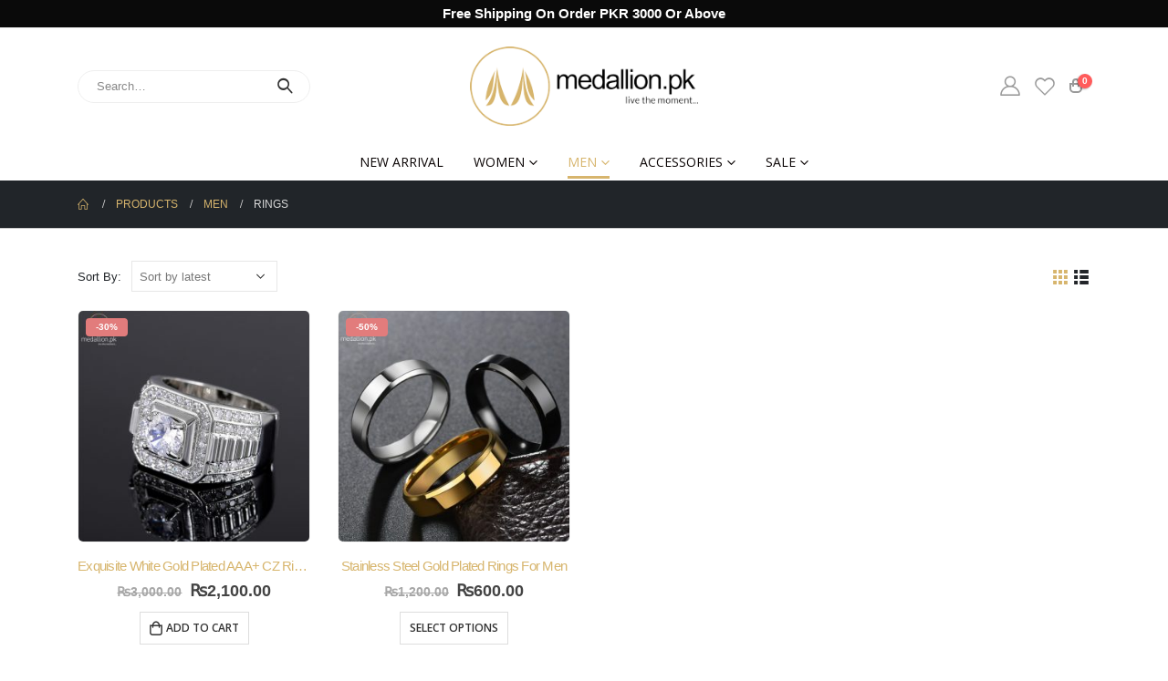

--- FILE ---
content_type: text/html; charset=UTF-8
request_url: https://medallion.pk/product-category/men/rings/
body_size: 12465
content:
<!DOCTYPE html><html  lang="en-US" prefix="og: http://ogp.me/ns# fb: http://ogp.me/ns/fb#"><head><meta http-equiv="X-UA-Compatible" content="IE=edge" /><meta http-equiv="Content-Type" content="text/html; charset=UTF-8" /><meta name="viewport" content="width=device-width, initial-scale=1, minimum-scale=1" /><link rel="profile" href="https://gmpg.org/xfn/11" /><link rel="pingback" href="https://medallion.pk/xmlrpc.php" /> <script>document.documentElement.className = document.documentElement.className + ' yes-js js_active js'</script> <meta name='robots' content='index, follow, max-image-preview:large, max-snippet:-1, max-video-preview:-1' /><link media="all" href="https://medallion.pk/wp-content/cache/autoptimize/css/autoptimize_fed9b687503f67eb5668002b0e0bf6fc.css" rel="stylesheet" /><title>medallion.pk - Pakistan&#039;s Premium Online Fashion Jewelry Store</title><meta name="description" content="Buy High Quality Fashion Jewelry in Pakistan. Gold Plated, Silver Plated, Stainless Steel and 925 Sterling Silver Necklaces, Earrings, Bracelets, Rings, Anklets, Jewelry Sets, Chains, Cufflinks, Ties, Tie Sets, Pocket Squares, Hair Pins &amp; Accessories. Shop Online for the Ultimate Experience" /><link rel="canonical" href="https://medallion.pk/product-category/men/rings/" /><meta property="og:locale" content="en_US" /><meta property="og:type" content="article" /><meta property="og:title" content="medallion.pk - Pakistan&#039;s Premium Online Fashion Jewelry Store" /><meta property="og:description" content="Buy High Quality Fashion Jewelry in Pakistan. Gold Plated, Silver Plated, Stainless Steel and 925 Sterling Silver Necklaces, Earrings, Bracelets, Rings, Anklets, Jewelry Sets, Chains, Cufflinks, Ties, Tie Sets, Pocket Squares, Hair Pins &amp; Accessories. Shop Online for the Ultimate Experience" /><meta property="og:url" content="https://medallion.pk/product-category/men/rings/" /><meta property="og:site_name" content="medallion.pk" /><meta property="og:image" content="https://medallion.pk/wp-content/uploads/2024/07/Mood-Board-Branding-Instagram-Post_20240723_141022_0000.png" /><meta property="og:image:width" content="1080" /><meta property="og:image:height" content="1080" /><meta property="og:image:type" content="image/png" /><meta name="twitter:card" content="summary_large_image" /> <script type="application/ld+json" class="yoast-schema-graph">{"@context":"https://schema.org","@graph":[{"@type":"CollectionPage","@id":"https://medallion.pk/product-category/men/rings/","url":"https://medallion.pk/product-category/men/rings/","name":"medallion.pk - Pakistan's Premium Online Fashion Jewelry Store","isPartOf":{"@id":"https://medallion.pk/#website"},"primaryImageOfPage":{"@id":"https://medallion.pk/product-category/men/rings/#primaryimage"},"image":{"@id":"https://medallion.pk/product-category/men/rings/#primaryimage"},"thumbnailUrl":"https://medallion.pk/wp-content/uploads/2023/04/Exquisite-Fashion-Silver-Color-Engagement-Ring-2.jpg","description":"Buy High Quality Fashion Jewelry in Pakistan. Gold Plated, Silver Plated, Stainless Steel and 925 Sterling Silver Necklaces, Earrings, Bracelets, Rings, Anklets, Jewelry Sets, Chains, Cufflinks, Ties, Tie Sets, Pocket Squares, Hair Pins & Accessories. Shop Online for the Ultimate Experience","breadcrumb":{"@id":"https://medallion.pk/product-category/men/rings/#breadcrumb"},"inLanguage":"en-US"},{"@type":"ImageObject","inLanguage":"en-US","@id":"https://medallion.pk/product-category/men/rings/#primaryimage","url":"https://medallion.pk/wp-content/uploads/2023/04/Exquisite-Fashion-Silver-Color-Engagement-Ring-2.jpg","contentUrl":"https://medallion.pk/wp-content/uploads/2023/04/Exquisite-Fashion-Silver-Color-Engagement-Ring-2.jpg","width":800,"height":800,"caption":"Exquisite White Gold Plated AAA+ CZ Ring for Women & Men"},{"@type":"BreadcrumbList","@id":"https://medallion.pk/product-category/men/rings/#breadcrumb","itemListElement":[{"@type":"ListItem","position":1,"name":"Home","item":"https://medallion.pk/"},{"@type":"ListItem","position":2,"name":"Men","item":"https://medallion.pk/product-category/men/"},{"@type":"ListItem","position":3,"name":"Rings"}]},{"@type":"WebSite","@id":"https://medallion.pk/#website","url":"https://medallion.pk/","name":"medallion.pk","description":"Pakistan&#039;s Premium Online Fashion Jewelry and Accessories Store","publisher":{"@id":"https://medallion.pk/#organization"},"potentialAction":[{"@type":"SearchAction","target":{"@type":"EntryPoint","urlTemplate":"https://medallion.pk/?s={search_term_string}"},"query-input":"required name=search_term_string"}],"inLanguage":"en-US"},{"@type":"Organization","@id":"https://medallion.pk/#organization","name":"medallion.pk","url":"https://medallion.pk/","logo":{"@type":"ImageObject","inLanguage":"en-US","@id":"https://medallion.pk/#/schema/logo/image/","url":"https://medallion.pk/wp-content/uploads/2020/08/Medallion-PNG-Black.png","contentUrl":"https://medallion.pk/wp-content/uploads/2020/08/Medallion-PNG-Black.png","width":2000,"height":1804,"caption":"medallion.pk"},"image":{"@id":"https://medallion.pk/#/schema/logo/image/"},"sameAs":["https://www.facebook.com/medallion.pk"]}]}</script> <link rel='dns-prefetch' href='//www.googletagmanager.com' /><link rel="alternate" type="application/rss+xml" title="medallion.pk &raquo; Feed" href="https://medallion.pk/feed/" /><link rel="alternate" type="application/rss+xml" title="medallion.pk &raquo; Comments Feed" href="https://medallion.pk/comments/feed/" /><link rel="alternate" type="application/rss+xml" title="medallion.pk &raquo; Rings Category Feed" href="https://medallion.pk/product-category/men/rings/feed/" /><link rel="shortcut icon" href="//medallion.pk/wp-content/uploads/2020/07/fav-1.png" type="image/x-icon" /><link rel="apple-touch-icon" href="//medallion.pk/wp-content/uploads/2020/07/60-1.png" /><link rel="apple-touch-icon" sizes="120x120" href="" /><link rel="apple-touch-icon" sizes="76x76" href="" /><link rel="apple-touch-icon" sizes="152x152" href="" /> <script>window._wpemojiSettings = {"baseUrl":"https:\/\/s.w.org\/images\/core\/emoji\/16.0.1\/72x72\/","ext":".png","svgUrl":"https:\/\/s.w.org\/images\/core\/emoji\/16.0.1\/svg\/","svgExt":".svg","source":{"concatemoji":"https:\/\/medallion.pk\/wp-includes\/js\/wp-emoji-release.min.js?ver=6.8.3"}};
/*! This file is auto-generated */
!function(s,n){var o,i,e;function c(e){try{var t={supportTests:e,timestamp:(new Date).valueOf()};sessionStorage.setItem(o,JSON.stringify(t))}catch(e){}}function p(e,t,n){e.clearRect(0,0,e.canvas.width,e.canvas.height),e.fillText(t,0,0);var t=new Uint32Array(e.getImageData(0,0,e.canvas.width,e.canvas.height).data),a=(e.clearRect(0,0,e.canvas.width,e.canvas.height),e.fillText(n,0,0),new Uint32Array(e.getImageData(0,0,e.canvas.width,e.canvas.height).data));return t.every(function(e,t){return e===a[t]})}function u(e,t){e.clearRect(0,0,e.canvas.width,e.canvas.height),e.fillText(t,0,0);for(var n=e.getImageData(16,16,1,1),a=0;a<n.data.length;a++)if(0!==n.data[a])return!1;return!0}function f(e,t,n,a){switch(t){case"flag":return n(e,"\ud83c\udff3\ufe0f\u200d\u26a7\ufe0f","\ud83c\udff3\ufe0f\u200b\u26a7\ufe0f")?!1:!n(e,"\ud83c\udde8\ud83c\uddf6","\ud83c\udde8\u200b\ud83c\uddf6")&&!n(e,"\ud83c\udff4\udb40\udc67\udb40\udc62\udb40\udc65\udb40\udc6e\udb40\udc67\udb40\udc7f","\ud83c\udff4\u200b\udb40\udc67\u200b\udb40\udc62\u200b\udb40\udc65\u200b\udb40\udc6e\u200b\udb40\udc67\u200b\udb40\udc7f");case"emoji":return!a(e,"\ud83e\udedf")}return!1}function g(e,t,n,a){var r="undefined"!=typeof WorkerGlobalScope&&self instanceof WorkerGlobalScope?new OffscreenCanvas(300,150):s.createElement("canvas"),o=r.getContext("2d",{willReadFrequently:!0}),i=(o.textBaseline="top",o.font="600 32px Arial",{});return e.forEach(function(e){i[e]=t(o,e,n,a)}),i}function t(e){var t=s.createElement("script");t.src=e,t.defer=!0,s.head.appendChild(t)}"undefined"!=typeof Promise&&(o="wpEmojiSettingsSupports",i=["flag","emoji"],n.supports={everything:!0,everythingExceptFlag:!0},e=new Promise(function(e){s.addEventListener("DOMContentLoaded",e,{once:!0})}),new Promise(function(t){var n=function(){try{var e=JSON.parse(sessionStorage.getItem(o));if("object"==typeof e&&"number"==typeof e.timestamp&&(new Date).valueOf()<e.timestamp+604800&&"object"==typeof e.supportTests)return e.supportTests}catch(e){}return null}();if(!n){if("undefined"!=typeof Worker&&"undefined"!=typeof OffscreenCanvas&&"undefined"!=typeof URL&&URL.createObjectURL&&"undefined"!=typeof Blob)try{var e="postMessage("+g.toString()+"("+[JSON.stringify(i),f.toString(),p.toString(),u.toString()].join(",")+"));",a=new Blob([e],{type:"text/javascript"}),r=new Worker(URL.createObjectURL(a),{name:"wpTestEmojiSupports"});return void(r.onmessage=function(e){c(n=e.data),r.terminate(),t(n)})}catch(e){}c(n=g(i,f,p,u))}t(n)}).then(function(e){for(var t in e)n.supports[t]=e[t],n.supports.everything=n.supports.everything&&n.supports[t],"flag"!==t&&(n.supports.everythingExceptFlag=n.supports.everythingExceptFlag&&n.supports[t]);n.supports.everythingExceptFlag=n.supports.everythingExceptFlag&&!n.supports.flag,n.DOMReady=!1,n.readyCallback=function(){n.DOMReady=!0}}).then(function(){return e}).then(function(){var e;n.supports.everything||(n.readyCallback(),(e=n.source||{}).concatemoji?t(e.concatemoji):e.wpemoji&&e.twemoji&&(t(e.twemoji),t(e.wpemoji)))}))}((window,document),window._wpemojiSettings);</script> <link rel='stylesheet' id='porto-css-vars-css' href='https://medallion.pk/wp-content/cache/autoptimize/css/autoptimize_single_bfb1f3d5107d2ed3dfa0c0f36eeb172b.css?ver=6.9.3' media='all' /><link rel='stylesheet' id='js_composer_front-css' href='https://medallion.pk/wp-content/cache/autoptimize/css/autoptimize_single_649a2ec95f7b1a26ceaeaec158e3fbca.css?ver=6.9.3' media='all' /><link rel='stylesheet' id='bootstrap-css' href='https://medallion.pk/wp-content/cache/autoptimize/css/autoptimize_single_4b31ba8ed79f840ac5771f560867c041.css?ver=6.9.3' media='all' /><link rel='stylesheet' id='porto-shortcodes-css' href='https://medallion.pk/wp-content/cache/autoptimize/css/autoptimize_single_c556b47d794ed60f56f4fb77c6a041fa.css?ver=6.9.3' media='all' /><link rel='stylesheet' id='porto-dynamic-style-css' href='https://medallion.pk/wp-content/cache/autoptimize/css/autoptimize_single_d3d1b28d87ad30fcb022e79895900777.css?ver=6.9.3' media='all' /> <script id="google-analytics-opt-out-js-after">var gaProperty = 'G-11H0CC3PWB';
			var disableStr = 'ga-disable-' + gaProperty;
			if ( document.cookie.indexOf( disableStr + '=true' ) > -1 ) {
				window[disableStr] = true;
			}
			function gaOptout() {
				document.cookie = disableStr + '=true; expires=Thu, 31 Dec 2099 23:59:59 UTC; path=/';
				window[disableStr] = true;
			}</script> <script async src="https://www.googletagmanager.com/gtag/js?id=G-11H0CC3PWB" id="google-tag-manager-js"></script> <script id="google-tag-manager-js-after">window.dataLayer = window.dataLayer || [];
		function gtag(){dataLayer.push(arguments);}
		gtag('js', new Date());
		gtag('set', 'developer_id.dOGY3NW', true);

		gtag('config', 'G-11H0CC3PWB', {
			'allow_google_signals': true,
			'link_attribution': false,
			'anonymize_ip': true,
			'linker':{
				'domains': [],
				'allow_incoming': false,
			},
			'custom_map': {
				'dimension1': 'logged_in'
			},
			'logged_in': 'no'
		} );</script> <script src="https://medallion.pk/wp-includes/js/jquery/jquery.min.js?ver=3.7.1" id="jquery-core-js"></script> <script id="wc-add-to-cart-js-extra">var wc_add_to_cart_params = {"ajax_url":"\/wp-admin\/admin-ajax.php","wc_ajax_url":"\/?wc-ajax=%%endpoint%%","i18n_view_cart":"View cart","cart_url":"https:\/\/medallion.pk\/cart\/","is_cart":"","cart_redirect_after_add":"no"};</script> <link rel="https://api.w.org/" href="https://medallion.pk/wp-json/" /><link rel="alternate" title="JSON" type="application/json" href="https://medallion.pk/wp-json/wp/v2/product_cat/38" /><link rel="EditURI" type="application/rsd+xml" title="RSD" href="https://medallion.pk/xmlrpc.php?rsd" /><meta name="generator" content="WordPress 6.8.3" /><meta name="generator" content="WooCommerce 7.7.0" /> <script type="text/javascript">WebFontConfig = {
			google: { families: [ 'Open+Sans:400,500,600,700,800','Shadows+Into+Light:400,700','Playfair+Display:400,700' ] }
		};
		(function(d) {
			var wf = d.createElement('script'), s = d.scripts[d.scripts.length - 1];
			wf.src = 'https://medallion.pk/wp-content/themes/porto/js/libs/webfont.js';
			wf.async = true;
			s.parentNode.insertBefore(wf, s);
		})(document);</script> <noscript><style>.woocommerce-product-gallery{ opacity: 1 !important; }</style></noscript><meta name="generator" content="Powered by WPBakery Page Builder - drag and drop page builder for WordPress."/> <script>!function(f,b,e,v,n,t,s)
{if(f.fbq)return;n=f.fbq=function(){n.callMethod?
n.callMethod.apply(n,arguments):n.queue.push(arguments)};
if(!f._fbq)f._fbq=n;n.push=n;n.loaded=!0;n.version='2.0';
n.queue=[];t=b.createElement(e);t.async=!0;
t.src=v;s=b.getElementsByTagName(e)[0];
s.parentNode.insertBefore(t,s)}(window, document,'script',
'https://connect.facebook.net/en_US/fbevents.js');
fbq('init', '2076707565681706');
fbq('track', 'PageView');

<noscript><img height="1" width="1" style="display:none"
src="https://www.facebook.com/tr?id=2076707565681706&ev=PageView&noscript=1"
/></noscript>
<!-- End Facebook Pixel Code</script> <noscript><style>.wpb_animate_when_almost_visible { opacity: 1; }</style></noscript></head><body class="archive tax-product_cat term-rings term-38 wp-embed-responsive wp-theme-porto theme-porto woocommerce woocommerce-page woocommerce-no-js porto-rounded porto-breadcrumbs-bb login-popup full blog-1 wpb-js-composer js-comp-ver-6.7.0 vc_responsive"><div class="page-wrapper"><div class="header-wrapper"><header id="header" class="header-builder"><div class="header-top header-has-center header-has-not-center-sm hidden-for-sm"><div class="header-row container"><div class="header-col header-center hidden-for-sm"><div class="custom-html">Free Shipping On Order PKR 3000 Or Above</div></div></div></div><div class="header-main header-has-center header-has-center-sm"><div class="header-row container"><div class="header-col header-left hidden-for-sm"><div class="searchform-popup"><a  class="search-toggle" aria-label="Search Toggle" href="#"><i class="fas fa-search"></i><span class="search-text">Search</span></a><form action="https://medallion.pk/" method="get"
 class="searchform"><div class="searchform-fields"> <span class="text"><input name="s" type="text" value="" placeholder="Search&hellip;" autocomplete="off" /></span> <input type="hidden" name="post_type" value="product"/> <span class="button-wrap"> <button class="btn btn-special" title="Search" type="submit"><i class="fas fa-search"></i></button> </span></div><div class="live-search-list"></div></form></div></div><div class="header-col header-center hidden-for-sm"><div class="logo"> <a href="https://medallion.pk/" title="medallion.pk - Pakistan&#039;s Premium Online Fashion Jewelry and Accessories Store"  rel="home"> <img class="img-responsive standard-logo retina-logo" width="286" height="100" src="//medallion.pk/wp-content/uploads/2020/07/Medallion-Logo-1.png" alt="medallion.pk" /> </a></div></div><div class="header-col visible-for-sm header-center"><div class="logo"> <a href="https://medallion.pk/" title="medallion.pk - Pakistan&#039;s Premium Online Fashion Jewelry and Accessories Store"  rel="home"> <img class="img-responsive standard-logo retina-logo" width="286" height="100" src="//medallion.pk/wp-content/uploads/2020/07/Medallion-Logo-1.png" alt="medallion.pk" /> </a></div> <a class="mobile-toggle" href="#" aria-label="Mobile Menu"><i class="fas fa-bars"></i></a><div id="mini-cart" class="mini-cart simple"><div class="cart-head"> <span class="cart-icon"><i class="minicart-icon minicart-icon-default"></i><span class="cart-items">0</span></span><span class="cart-items-text">0 items</span></div><div class="cart-popup widget_shopping_cart"><div class="widget_shopping_cart_content"><div class="cart-loading"></div></div></div></div></div><div class="header-col header-right hidden-for-sm"><div class="header-contact"><a href="https://www.sehrcouture.com/my-account" class="my-account" title="My Account" style="margin-top: -10px;"><i class="porto-icon-user-2" style="font-size: 22px;margin-top: -10px;margin-right: 0px;"></i></a> <a href="https://www.sehrcouture.com/wishlist" class="wishlist" title="Wishlist"><i class="porto-icon-wishlist-2" style="font-size: 22px;"></i></a></div><div id="mini-cart" class="mini-cart simple"><div class="cart-head"> <span class="cart-icon"><i class="minicart-icon minicart-icon-default"></i><span class="cart-items">0</span></span><span class="cart-items-text">0 items</span></div><div class="cart-popup widget_shopping_cart"><div class="widget_shopping_cart_content"><div class="cart-loading"></div></div></div></div></div></div><div id="nav-panel"><div class="container"><div class="mobile-nav-wrap"><div class="menu-wrap"><ul id="menu-main-menu" class="mobile-menu accordion-menu"><li id="accordion-menu-item-3571" class="menu-item menu-item-type-taxonomy menu-item-object-product_cat"><a href="https://medallion.pk/product-category/new-arrival/">New Arrival</a></li><li id="accordion-menu-item-3572" class="menu-item menu-item-type-taxonomy menu-item-object-product_cat menu-item-has-children has-sub"><a href="https://medallion.pk/product-category/women/">Women</a> <span class="arrow"></span><ul class="sub-menu"><li id="accordion-menu-item-3581" class="menu-item menu-item-type-taxonomy menu-item-object-product_cat"><a href="https://medallion.pk/product-category/women/anklets/">Anklets</a></li><li id="accordion-menu-item-3574" class="menu-item menu-item-type-taxonomy menu-item-object-product_cat"><a href="https://medallion.pk/product-category/women/bangles/">Bangles</a></li><li id="accordion-menu-item-3575" class="menu-item menu-item-type-taxonomy menu-item-object-product_cat"><a href="https://medallion.pk/product-category/women/bracelets/">Bracelets</a></li><li id="accordion-menu-item-3576" class="menu-item menu-item-type-taxonomy menu-item-object-product_cat"><a href="https://medallion.pk/product-category/women/earrings/">Earrings</a></li><li id="accordion-menu-item-3577" class="menu-item menu-item-type-taxonomy menu-item-object-product_cat"><a href="https://medallion.pk/product-category/women/jewelry-set/">Jewelry Set</a></li><li id="accordion-menu-item-3578" class="menu-item menu-item-type-taxonomy menu-item-object-product_cat"><a href="https://medallion.pk/product-category/women/necklaces/">Necklaces</a></li><li id="accordion-menu-item-3579" class="menu-item menu-item-type-taxonomy menu-item-object-product_cat"><a href="https://medallion.pk/product-category/women/rings-1/">Rings</a></li><li id="accordion-menu-item-3580" class="menu-item menu-item-type-taxonomy menu-item-object-product_cat"><a href="https://medallion.pk/product-category/women/watchset/">Watch Sets</a></li><li id="accordion-menu-item-3573" class="menu-item menu-item-type-taxonomy menu-item-object-product_cat"><a href="https://medallion.pk/product-category/women/925-sterling-silver/">925 Sterling Silver</a></li></ul></li><li id="accordion-menu-item-3582" class="menu-item menu-item-type-taxonomy menu-item-object-product_cat current-product_cat-ancestor current-menu-ancestor current-menu-parent current-product_cat-parent menu-item-has-children active has-sub"><a href="https://medallion.pk/product-category/men/" class=" current ">Men</a> <span class="arrow"></span><ul class="sub-menu"><li id="accordion-menu-item-3583" class="menu-item menu-item-type-taxonomy menu-item-object-product_cat"><a href="https://medallion.pk/product-category/men/bracelets-1/">Bracelets</a></li><li id="accordion-menu-item-3584" class="menu-item menu-item-type-taxonomy menu-item-object-product_cat"><a href="https://medallion.pk/product-category/men/brooch-pin/">Brooch Pin</a></li><li id="accordion-menu-item-3585" class="menu-item menu-item-type-taxonomy menu-item-object-product_cat"><a href="https://medallion.pk/product-category/men/chains/">Chains</a></li><li id="accordion-menu-item-3586" class="menu-item menu-item-type-taxonomy menu-item-object-product_cat"><a href="https://medallion.pk/product-category/men/cufflinks/">Cufflinks</a></li><li id="accordion-menu-item-3587" class="menu-item menu-item-type-taxonomy menu-item-object-product_cat"><a href="https://medallion.pk/product-category/men/earrings-men/">Earrings</a></li><li id="accordion-menu-item-3588" class="menu-item menu-item-type-taxonomy menu-item-object-product_cat"><a href="https://medallion.pk/product-category/men/hankies/">Pocket Squares</a></li><li id="accordion-menu-item-3589" class="menu-item menu-item-type-taxonomy menu-item-object-product_cat current-menu-item active"><a href="https://medallion.pk/product-category/men/rings/">Rings</a></li><li id="accordion-menu-item-3590" class="menu-item menu-item-type-taxonomy menu-item-object-product_cat"><a href="https://medallion.pk/product-category/men/tie/">Tie</a></li></ul></li><li id="accordion-menu-item-3591" class="menu-item menu-item-type-taxonomy menu-item-object-product_cat menu-item-has-children has-sub"><a href="https://medallion.pk/product-category/accessories/">Accessories</a> <span class="arrow"></span><ul class="sub-menu"><li id="accordion-menu-item-3592" class="menu-item menu-item-type-taxonomy menu-item-object-product_cat"><a href="https://medallion.pk/product-category/accessories/brooches/">Brooches</a></li><li id="accordion-menu-item-3593" class="menu-item menu-item-type-taxonomy menu-item-object-product_cat"><a href="https://medallion.pk/product-category/accessories/hair-accessories/">Hair Accessories</a></li><li id="accordion-menu-item-3594" class="menu-item menu-item-type-taxonomy menu-item-object-product_cat"><a href="https://medallion.pk/product-category/accessories/other/">Other</a></li></ul></li><li id="accordion-menu-item-3595" class="menu-item menu-item-type-taxonomy menu-item-object-product_cat menu-item-has-children has-sub"><a href="https://medallion.pk/product-category/sale/">Sale</a> <span class="arrow"></span><ul class="sub-menu"><li id="accordion-menu-item-3596" class="menu-item menu-item-type-taxonomy menu-item-object-product_cat"><a href="https://medallion.pk/product-category/sale/20/">20%</a></li><li id="accordion-menu-item-3597" class="menu-item menu-item-type-taxonomy menu-item-object-product_cat"><a href="https://medallion.pk/product-category/sale/25/">25%</a></li><li id="accordion-menu-item-3598" class="menu-item menu-item-type-taxonomy menu-item-object-product_cat"><a href="https://medallion.pk/product-category/sale/30/">30%</a></li><li id="accordion-menu-item-3599" class="menu-item menu-item-type-taxonomy menu-item-object-product_cat"><a href="https://medallion.pk/product-category/sale/40/">40%</a></li><li id="accordion-menu-item-3600" class="menu-item menu-item-type-taxonomy menu-item-object-product_cat"><a href="https://medallion.pk/product-category/sale/50/">50%</a></li></ul></li></ul></div><div class="menu-wrap"><ul class="mobile-menu accordion-menu show-arrow" id="menu-top-navigation-1"><li class="menu-item"><a class="porto-link-login" href="https://medallion.pk/my-account/"><i class="fas fa-user"></i>Log In</a></li><li class="menu-item"><a class="porto-link-register" href="https://medallion.pk/my-account/"><i class="fas fa-user-plus"></i>Register</a></li></ul></div></div></div></div></div><div class="header-bottom header-has-center header-has-not-center-sm main-menu-wrap"><div class="header-row container"><div class="header-col header-center hidden-for-sm"><ul id="menu-main-menu-1" class="main-menu mega-menu menu-hover-line menu-hover-underline show-arrow"><li id="nav-menu-item-3571" class="menu-item menu-item-type-taxonomy menu-item-object-product_cat narrow"><a href="https://medallion.pk/product-category/new-arrival/">New Arrival</a></li><li id="nav-menu-item-3572" class="menu-item menu-item-type-taxonomy menu-item-object-product_cat menu-item-has-children has-sub narrow"><a href="https://medallion.pk/product-category/women/">Women</a><div class="popup"><div class="inner" style=""><ul class="sub-menu"><li id="nav-menu-item-3581" class="menu-item menu-item-type-taxonomy menu-item-object-product_cat" data-cols="1"><a href="https://medallion.pk/product-category/women/anklets/">Anklets</a></li><li id="nav-menu-item-3574" class="menu-item menu-item-type-taxonomy menu-item-object-product_cat" data-cols="1"><a href="https://medallion.pk/product-category/women/bangles/">Bangles</a></li><li id="nav-menu-item-3575" class="menu-item menu-item-type-taxonomy menu-item-object-product_cat" data-cols="1"><a href="https://medallion.pk/product-category/women/bracelets/">Bracelets</a></li><li id="nav-menu-item-3576" class="menu-item menu-item-type-taxonomy menu-item-object-product_cat" data-cols="1"><a href="https://medallion.pk/product-category/women/earrings/">Earrings</a></li><li id="nav-menu-item-3577" class="menu-item menu-item-type-taxonomy menu-item-object-product_cat" data-cols="1"><a href="https://medallion.pk/product-category/women/jewelry-set/">Jewelry Set</a></li><li id="nav-menu-item-3578" class="menu-item menu-item-type-taxonomy menu-item-object-product_cat" data-cols="1"><a href="https://medallion.pk/product-category/women/necklaces/">Necklaces</a></li><li id="nav-menu-item-3579" class="menu-item menu-item-type-taxonomy menu-item-object-product_cat" data-cols="1"><a href="https://medallion.pk/product-category/women/rings-1/">Rings</a></li><li id="nav-menu-item-3580" class="menu-item menu-item-type-taxonomy menu-item-object-product_cat" data-cols="1"><a href="https://medallion.pk/product-category/women/watchset/">Watch Sets</a></li><li id="nav-menu-item-3573" class="menu-item menu-item-type-taxonomy menu-item-object-product_cat" data-cols="1"><a href="https://medallion.pk/product-category/women/925-sterling-silver/">925 Sterling Silver</a></li></ul></div></div></li><li id="nav-menu-item-3582" class="menu-item menu-item-type-taxonomy menu-item-object-product_cat current-product_cat-ancestor current-menu-ancestor current-menu-parent current-product_cat-parent menu-item-has-children active has-sub narrow"><a href="https://medallion.pk/product-category/men/" class=" current">Men</a><div class="popup"><div class="inner" style=""><ul class="sub-menu"><li id="nav-menu-item-3583" class="menu-item menu-item-type-taxonomy menu-item-object-product_cat" data-cols="1"><a href="https://medallion.pk/product-category/men/bracelets-1/">Bracelets</a></li><li id="nav-menu-item-3584" class="menu-item menu-item-type-taxonomy menu-item-object-product_cat" data-cols="1"><a href="https://medallion.pk/product-category/men/brooch-pin/">Brooch Pin</a></li><li id="nav-menu-item-3585" class="menu-item menu-item-type-taxonomy menu-item-object-product_cat" data-cols="1"><a href="https://medallion.pk/product-category/men/chains/">Chains</a></li><li id="nav-menu-item-3586" class="menu-item menu-item-type-taxonomy menu-item-object-product_cat" data-cols="1"><a href="https://medallion.pk/product-category/men/cufflinks/">Cufflinks</a></li><li id="nav-menu-item-3587" class="menu-item menu-item-type-taxonomy menu-item-object-product_cat" data-cols="1"><a href="https://medallion.pk/product-category/men/earrings-men/">Earrings</a></li><li id="nav-menu-item-3588" class="menu-item menu-item-type-taxonomy menu-item-object-product_cat" data-cols="1"><a href="https://medallion.pk/product-category/men/hankies/">Pocket Squares</a></li><li id="nav-menu-item-3589" class="menu-item menu-item-type-taxonomy menu-item-object-product_cat current-menu-item active" data-cols="1"><a href="https://medallion.pk/product-category/men/rings/">Rings</a></li><li id="nav-menu-item-3590" class="menu-item menu-item-type-taxonomy menu-item-object-product_cat" data-cols="1"><a href="https://medallion.pk/product-category/men/tie/">Tie</a></li></ul></div></div></li><li id="nav-menu-item-3591" class="menu-item menu-item-type-taxonomy menu-item-object-product_cat menu-item-has-children has-sub narrow"><a href="https://medallion.pk/product-category/accessories/">Accessories</a><div class="popup"><div class="inner" style=""><ul class="sub-menu"><li id="nav-menu-item-3592" class="menu-item menu-item-type-taxonomy menu-item-object-product_cat" data-cols="1"><a href="https://medallion.pk/product-category/accessories/brooches/">Brooches</a></li><li id="nav-menu-item-3593" class="menu-item menu-item-type-taxonomy menu-item-object-product_cat" data-cols="1"><a href="https://medallion.pk/product-category/accessories/hair-accessories/">Hair Accessories</a></li><li id="nav-menu-item-3594" class="menu-item menu-item-type-taxonomy menu-item-object-product_cat" data-cols="1"><a href="https://medallion.pk/product-category/accessories/other/">Other</a></li></ul></div></div></li><li id="nav-menu-item-3595" class="menu-item menu-item-type-taxonomy menu-item-object-product_cat menu-item-has-children has-sub narrow"><a href="https://medallion.pk/product-category/sale/">Sale</a><div class="popup"><div class="inner" style=""><ul class="sub-menu"><li id="nav-menu-item-3596" class="menu-item menu-item-type-taxonomy menu-item-object-product_cat" data-cols="1"><a href="https://medallion.pk/product-category/sale/20/">20%</a></li><li id="nav-menu-item-3597" class="menu-item menu-item-type-taxonomy menu-item-object-product_cat" data-cols="1"><a href="https://medallion.pk/product-category/sale/25/">25%</a></li><li id="nav-menu-item-3598" class="menu-item menu-item-type-taxonomy menu-item-object-product_cat" data-cols="1"><a href="https://medallion.pk/product-category/sale/30/">30%</a></li><li id="nav-menu-item-3599" class="menu-item menu-item-type-taxonomy menu-item-object-product_cat" data-cols="1"><a href="https://medallion.pk/product-category/sale/40/">40%</a></li><li id="nav-menu-item-3600" class="menu-item menu-item-type-taxonomy menu-item-object-product_cat" data-cols="1"><a href="https://medallion.pk/product-category/sale/50/">50%</a></li></ul></div></div></li></ul></div></div></div></header></div><section class="page-top page-header-6"><div class="container hide-title"><div class="row"><div class="col-lg-12 clearfix"><div class="pt-right d-none"><h1 class="page-title">Rings</h1></div><div class="breadcrumbs-wrap pt-left"><ul class="breadcrumb" itemscope itemtype="https://schema.org/BreadcrumbList"><li class="home" itemprop="itemListElement" itemscope itemtype="https://schema.org/ListItem"><a itemprop="item" href="https://medallion.pk" title="Go to Home Page"><span itemprop="name">Home</span></a><meta itemprop="position" content="1" /><i class="delimiter"></i></li><li itemprop="itemListElement" itemscope itemtype="https://schema.org/ListItem"><a itemprop="item" href="https://medallion.pk/shop/"><span itemprop="name">Products</span></a><meta itemprop="position" content="2" /><i class="delimiter"></i></li><li itemprop="itemListElement" itemscope itemtype="https://schema.org/ListItem"><a itemprop="item" href="https://medallion.pk/product-category/men/"><span itemprop="name">Men</span></a><meta itemprop="position" content="3" /><i class="delimiter"></i></li><li>Rings</li></ul></div></div></div></div></section><div id="main" class="column1 boxed"><div class="container"><div class="row main-content-wrap"><div class="main-content col-lg-12"><div id="primary" class="content-area"><main id="content" class="site-main"><div class="woocommerce-notices-wrapper"></div><div class="shop-loop-before"><form class="woocommerce-ordering" method="get"> <label>Sort By: </label> <select name="orderby" class="orderby" aria-label="Shop order"><option value="popularity" >Sort by popularity</option><option value="date"  selected='selected'>Sort by latest</option><option value="price" >Sort by price: low to high</option><option value="price-desc" >Sort by price: high to low</option> </select> <input type="hidden" name="paged" value="1" /></form><div class="gridlist-toggle"> <a href="#" id="grid" class="porto-icon-mode-grid active" title="Grid View"></a><a href="#" id="list" class="porto-icon-mode-list" title="List View"></a></div></div><div class="archive-products"><ul class="products products-container grid pcols-lg-4 pcols-md-3 pcols-xs-3 pcols-ls-2 pwidth-lg-4 pwidth-md-3 pwidth-xs-2 pwidth-ls-1"
 data-product_layout="product-default"><li class="product-col product-default product type-product post-2574 status-publish first instock product_cat-68 product_cat-men product_cat-rings product_cat-rings-1 product_cat-sale product_cat-women product_tag-jewellery product_tag-jewelry product_tag-men product_tag-ring product_tag-white-gold-plated product_tag-women has-post-thumbnail sale downloadable shipping-taxable purchasable product-type-simple"><div class="product-inner"><div class="product-image"> <a  href="https://medallion.pk/product/exquisite-white-gold-plated-aaa-cz-ring-for-women-men/" aria-label="product"><div class="labels"><div class="onsale">-30%</div></div><div class="inner img-effect"><img width="300" height="300" src="https://medallion.pk/wp-content/themes/porto/images/lazy.png" data-oi="https://medallion.pk/wp-content/uploads/2023/04/Exquisite-Fashion-Silver-Color-Engagement-Ring-2-300x300.jpg" class="porto-lazyload  wp-post-image" alt="Exquisite White Gold Plated AAA+ CZ Ring for Women &amp; Men" decoding="async" /><img width="300" height="300" src="https://medallion.pk/wp-content/themes/porto/images/lazy.png" data-oi="https://medallion.pk/wp-content/uploads/2023/04/Exquisite-Fashion-Silver-Color-Engagement-Ring-1-300x300.jpg" class="porto-lazyload hover-image" alt="" decoding="async" fetchpriority="high" /></div><div class="sale-product-daily-deal"><h5 class="daily-deal-title">Offer Ends In:</h5><div class="porto_countdown   wpb_custom_1ab975255cba2552cb8f0831b0782e84 porto-cd-s1"><div id="count-down-wrap-4972"  class="porto_countdown-div porto_countdown-dateAndTime porto-wptz" data-labels="Years,Months,Weeks,Days,:,:," data-labels2="Year,Month,Week,Day,:,:,"  data-terminal-date="2026/03/31 23:59:59" data-countformat="DHMS" data-time-zone="0" data-time-now="2026/01/21 14:09:08"  data-tick-col="" data-tick-p-col=""  data-tick-style=""  data-tick-p-style="" ><span class="porto_countdown-row porto_countdown-show4"><span class="porto_countdown-section"><span class="porto_time-mid"><span class="porto_countdown-amount">69</span><span class="porto_countdown-period">Days</span></span></span><span class="porto_countdown-section"><span class="porto_time-mid"><span class="porto_countdown-amount">09</span><span class="porto_countdown-period">:</span></span></span><span class="porto_countdown-section"><span class="porto_time-mid"><span class="porto_countdown-amount">50</span><span class="porto_countdown-period">:</span></span></span><span class="porto_countdown-section"><span class="porto_time-mid"><span class="porto_countdown-amount">51</span><span class="porto_countdown-period"></span></span></span></span></div></div><script>(function(){
		var porto_inc_countdown_js = function() {
			(function($) {
				'use strict';

				if (!$.fn.porto_countdown) {
					var js_src = "https://medallion.pk/wp-content/plugins/porto-functionality/shortcodes/assets/js/countdown.min.js";
					if (!$('script[src="' + js_src + '"]').length) {
						var js = document.createElement('script');
						$(js).appendTo('body').on('load', function() {
							var c = document.createElement("script");
							c.src = "https://medallion.pk/wp-content/plugins/porto-functionality/shortcodes/assets/js/countdown-loader.min.js";
							if (!$('script[src="' + c.src + '"]').length) {
								document.getElementsByTagName("body")[0].appendChild(c);
							}
						}).attr('src', js_src);
					}
				}
			})(jQuery);
		};

		if ( window.theme && theme.isLoaded ) {
			porto_inc_countdown_js();
		} else {
			window.addEventListener( 'load', porto_inc_countdown_js );
		}
	})();</script> </div> </a></div><div class="product-content"> <a class="product-loop-title"  href="https://medallion.pk/product/exquisite-white-gold-plated-aaa-cz-ring-for-women-men/"><h3 class="woocommerce-loop-product__title">Exquisite White Gold Plated AAA+ CZ Ring for Women &#038; Men</h3> </a> <span class="price"><del aria-hidden="true"><span class="woocommerce-Price-amount amount"><bdi><span class="woocommerce-Price-currencySymbol">&#8360;</span>3,000.00</bdi></span></del> <ins><span class="woocommerce-Price-amount amount"><bdi><span class="woocommerce-Price-currencySymbol">&#8360;</span>2,100.00</bdi></span></ins></span><div class="add-links-wrap"><div class="add-links clearfix"> <a href="?add-to-cart=2574" data-quantity="1" class="viewcart-style-2 button wp-element-button product_type_simple add_to_cart_button ajax_add_to_cart" data-product_id="2574" data-product_sku="760" aria-label="Add &ldquo;Exquisite White Gold Plated AAA+ CZ Ring for Women &amp; Men&rdquo; to your cart" rel="nofollow" data-product_name="Exquisite White Gold Plated AAA+ CZ Ring for Women &amp; Men" data-price="2100">Add to cart</a><div class="yith-wcwl-add-to-wishlist add-to-wishlist-2574  wishlist-fragment on-first-load" data-fragment-ref="2574" data-fragment-options="{&quot;base_url&quot;:&quot;&quot;,&quot;in_default_wishlist&quot;:false,&quot;is_single&quot;:false,&quot;show_exists&quot;:false,&quot;product_id&quot;:2574,&quot;parent_product_id&quot;:2574,&quot;product_type&quot;:&quot;simple&quot;,&quot;show_view&quot;:false,&quot;browse_wishlist_text&quot;:&quot;Browse wishlist&quot;,&quot;already_in_wishslist_text&quot;:&quot;The product is already in your wishlist!&quot;,&quot;product_added_text&quot;:&quot;Product added!&quot;,&quot;heading_icon&quot;:&quot;fa-heart-o&quot;,&quot;available_multi_wishlist&quot;:false,&quot;disable_wishlist&quot;:false,&quot;show_count&quot;:false,&quot;ajax_loading&quot;:false,&quot;loop_position&quot;:&quot;after_add_to_cart&quot;,&quot;item&quot;:&quot;add_to_wishlist&quot;}"><div class="yith-wcwl-add-button"> <a href="?add_to_wishlist=2574" rel="nofollow" data-product-id="2574" data-product-type="simple" data-original-product-id="2574" class="add_to_wishlist single_add_to_wishlist" data-title="Add to wishlist"> <i class="yith-wcwl-icon fa fa-heart-o"></i> <span>Add to wishlist</span> </a></div></div><div class="quickview" data-id="2574" title="Quick View">Quick View</div></div></div></div></div></li><li class="product-col product-default product type-product post-1737 status-publish instock product_cat-66 product_cat-men product_cat-rings product_cat-sale product_tag-gold-plated product_tag-jewellery product_tag-jewelry product_tag-men product_tag-ring product_tag-stainless-steel has-post-thumbnail sale shipping-taxable purchasable product-type-variable"><div class="product-inner"><div class="product-image"> <a  href="https://medallion.pk/product/high-quality-stainless-steel-ring-for-men/" aria-label="product"><div class="labels"><div class="onsale">-50%</div></div><div class="inner img-effect"><img width="300" height="300" src="https://medallion.pk/wp-content/themes/porto/images/lazy.png" data-oi="https://medallion.pk/wp-content/uploads/2021/12/High-Quality-6mm-Stainless-Steel-Ring-For-Women-Men-1-300x300.jpg" class="porto-lazyload  wp-post-image" alt="Stainless Steel Gold Plated Rings For Men" decoding="async" /><img width="300" height="300" src="https://medallion.pk/wp-content/themes/porto/images/lazy.png" data-oi="https://medallion.pk/wp-content/uploads/2021/12/High-Quality-6mm-Stainless-Steel-Ring-For-Women-Men-2-300x300.jpg" class="porto-lazyload hover-image" alt="" decoding="async" /></div> </a></div><div class="product-content"> <a class="product-loop-title"  href="https://medallion.pk/product/high-quality-stainless-steel-ring-for-men/"><h3 class="woocommerce-loop-product__title">Stainless Steel Gold Plated Rings For Men</h3> </a> <span class="price"><del aria-hidden="true"><span class="woocommerce-Price-amount amount"><bdi><span class="woocommerce-Price-currencySymbol">&#8360;</span>1,200.00</bdi></span></del> <ins><span class="woocommerce-Price-amount amount"><bdi><span class="woocommerce-Price-currencySymbol">&#8360;</span>600.00</bdi></span></ins></span><div class="add-links-wrap"><div class="add-links clearfix"> <a href="https://medallion.pk/product/high-quality-stainless-steel-ring-for-men/" data-quantity="1" class="viewcart-style-2 button wp-element-button product_type_variable add_to_cart_button" data-product_id="1737" data-product_sku="" aria-label="Select options for &ldquo;Stainless Steel Gold Plated Rings For Men&rdquo;" rel="nofollow" data-product_name="Stainless Steel Gold Plated Rings For Men" data-price="600">Select options</a><div class="yith-wcwl-add-to-wishlist add-to-wishlist-1737  wishlist-fragment on-first-load" data-fragment-ref="1737" data-fragment-options="{&quot;base_url&quot;:&quot;&quot;,&quot;in_default_wishlist&quot;:false,&quot;is_single&quot;:false,&quot;show_exists&quot;:false,&quot;product_id&quot;:1737,&quot;parent_product_id&quot;:1737,&quot;product_type&quot;:&quot;variable&quot;,&quot;show_view&quot;:false,&quot;browse_wishlist_text&quot;:&quot;Browse wishlist&quot;,&quot;already_in_wishslist_text&quot;:&quot;The product is already in your wishlist!&quot;,&quot;product_added_text&quot;:&quot;Product added!&quot;,&quot;heading_icon&quot;:&quot;fa-heart-o&quot;,&quot;available_multi_wishlist&quot;:false,&quot;disable_wishlist&quot;:false,&quot;show_count&quot;:false,&quot;ajax_loading&quot;:false,&quot;loop_position&quot;:&quot;after_add_to_cart&quot;,&quot;item&quot;:&quot;add_to_wishlist&quot;}"><div class="yith-wcwl-add-button"> <a href="?add_to_wishlist=1737" rel="nofollow" data-product-id="1737" data-product-type="variable" data-original-product-id="1737" class="add_to_wishlist single_add_to_wishlist" data-title="Add to wishlist"> <i class="yith-wcwl-icon fa fa-heart-o"></i> <span>Add to wishlist</span> </a></div></div><div class="quickview" data-id="1737" title="Quick View">Quick View</div></div></div></div></div></li></ul></div><div class="shop-loop-after clearfix d-none"><nav class="woocommerce-pagination"><form class="woocommerce-viewing" method="get"> <label>Show: </label> <select name="count" class="count"><option value="12"  selected='selected'>12</option><option value="24" >24</option><option value="36" >36</option> </select> <input type="hidden" name="paged" value=""/></form></nav></div></main></div></div></div></div></div><div class="footer-wrapper"><div id="footer" class="footer footer-1"
><div class="footer-main"><div class="container"><div class="row"><div class="col-lg-3"><aside id="text-2" class="widget widget_text"><h3 class="widget-title">My Account</h3><div class="textwidget"><ul><li><a href="https://medallion.pk/my-account/">My Account</a></li><li><a href="https://medallion.pk/wishlist/">Wishlist</a></li><li><a href="https://medallion.pk/cart/">View Cart</a></li><li><a href="https://medallion.pk/checkout/">Checkout</a></li><li><a href="https://medallion.pk/track-order/">Track Order</a></li></ul></div></aside></div><div class="col-lg-3"><aside id="text-3" class="widget widget_text"><h3 class="widget-title">Company</h3><div class="textwidget"><ul><li><a href="https://medallion.pk/about-brand/">About Brand</a></li><li><a href="https://medallion.pk/contact-us/">Contact Us</a></li><li><a href="https://medallion.pk/jewelry-care/">Jewelry Care</a></li><li><a href="https://medallion.pk/shipping-returns/">Shipping &amp; Returns</a></li><li><a href="https://medallion.pk/privacy-policy/">Privacy Policy</a></li></ul></div></aside></div><div class="col-lg-3"><aside id="text-4" class="widget widget_text"><h3 class="widget-title">Be First To Know</h3><div class="textwidget"><p>Get all the latest information on Events,<br /> Sales and Offers on your WhatsApp number.</p><div role="form" class="wpcf7" id="wpcf7-f525-o1" lang="en-US" dir="ltr"><div class="screen-reader-response"><p role="status" aria-live="polite" aria-atomic="true"></p><ul></ul></div><form action="/product-category/men/rings/#wpcf7-f525-o1" method="post" class="wpcf7-form init" novalidate="novalidate" data-status="init"><div style="display: none;"> <input type="hidden" name="_wpcf7" value="525" /> <input type="hidden" name="_wpcf7_version" value="5.4" /> <input type="hidden" name="_wpcf7_locale" value="en_US" /> <input type="hidden" name="_wpcf7_unit_tag" value="wpcf7-f525-o1" /> <input type="hidden" name="_wpcf7_container_post" value="0" /> <input type="hidden" name="_wpcf7_posted_data_hash" value="" /></div><p><span class="wpcf7-form-control-wrap whatsapp-number"><input type="text" name="whatsapp-number" value="" size="40" class="wpcf7-form-control wpcf7-text wpcf7-validates-as-required" aria-required="true" aria-invalid="false" placeholder="Your WhatsApp Number" /></span></p><p><input type="submit" value="Send" class="wpcf7-form-control wpcf7-submit" /></p><div class="wpcf7-response-output" aria-hidden="true"></div></form></div></div></aside></div><div class="col-lg-3"><aside id="custom_html-2" class="widget_text widget widget_custom_html"><h3 class="widget-title">Join On Facebook</h3><div class="textwidget custom-html-widget"><div id="fb-root"></div> <script async defer crossorigin="anonymous" src="https://connect.facebook.net/en_GB/sdk.js#xfbml=1&version=v7.0&appId=133469793508934&autoLogAppEvents=1" nonce="d5XGUNcj"></script> <div class="fb-page" data-href="https://www.facebook.com/medallion.pk/" data-tabs="" data-width="285" data-height="" data-small-header="true" data-adapt-container-width="true" data-hide-cover="false" data-show-facepile="true"><blockquote cite="https://www.facebook.com/medallion.pk/" class="fb-xfbml-parse-ignore"><a href="https://www.facebook.com/medallion.pk/">medallion.pk</a></blockquote></div></div></aside></div></div></div></div><div class="footer-bottom"><div class="container"><div class="footer-left"> <span class="logo"> <a href="https://medallion.pk/" title="medallion.pk - Pakistan&#039;s Premium Online Fashion Jewelry and Accessories Store"> <img class="img-responsive" src="//medallion.pk/wp-content/uploads/2020/08/Medallion-PNG-Black.png" alt="medallion.pk" /> </a> </span> <span class="footer-copyright">&copy; Copyright 2024. All Rights Reserved.</span></div></div></div></div></div></div><div class="after-loading-success-message style-2"><div class="background-overlay"></div><div class="loader success-message-container"><div class="msg-box"><div class="msg">You&#039;ve just added this product to the cart:<p class="product-name text-color-primary"></p></div></div> <button class="button btn-primay viewcart" data-link="">View Cart</button> <button class="button btn-primay continue_shopping">Continue</button></div></div> <script type="speculationrules">{"prefetch":[{"source":"document","where":{"and":[{"href_matches":"\/*"},{"not":{"href_matches":["\/wp-*.php","\/wp-admin\/*","\/wp-content\/uploads\/*","\/wp-content\/*","\/wp-content\/plugins\/*","\/wp-content\/themes\/porto\/*","\/*\\?(.+)"]}},{"not":{"selector_matches":"a[rel~=\"nofollow\"]"}},{"not":{"selector_matches":".no-prefetch, .no-prefetch a"}}]},"eagerness":"conservative"}]}</script> <script type="text/javascript">(function () {
			var c = document.body.className;
			c = c.replace(/woocommerce-no-js/, 'woocommerce-js');
			document.body.className = c;
		})();</script> <script type="text/template" id="tmpl-variation-template"><div class="woocommerce-variation-description">{{{ data.variation.variation_description }}}</div>
	<div class="woocommerce-variation-price">{{{ data.variation.price_html }}}</div>
	<div class="woocommerce-variation-availability">{{{ data.variation.availability_html }}}</div></script> <script type="text/template" id="tmpl-unavailable-variation-template"><p>Sorry, this product is unavailable. Please choose a different combination.</p></script> <script id="jquery-yith-wcwl-js-extra">var yith_wcwl_l10n = {"ajax_url":"\/wp-admin\/admin-ajax.php","redirect_to_cart":"no","multi_wishlist":"","hide_add_button":"1","enable_ajax_loading":"","ajax_loader_url":"https:\/\/medallion.pk\/wp-content\/plugins\/yith-woocommerce-wishlist\/assets\/images\/ajax-loader-alt.svg","remove_from_wishlist_after_add_to_cart":"1","is_wishlist_responsive":"1","time_to_close_prettyphoto":"3000","fragments_index_glue":".","reload_on_found_variation":"1","mobile_media_query":"768","labels":{"cookie_disabled":"We are sorry, but this feature is available only if cookies on your browser are enabled.","added_to_cart_message":"<div class=\"woocommerce-notices-wrapper\"><div class=\"woocommerce-message\" role=\"alert\">Product added to cart successfully<\/div><\/div>"},"actions":{"add_to_wishlist_action":"add_to_wishlist","remove_from_wishlist_action":"remove_from_wishlist","reload_wishlist_and_adding_elem_action":"reload_wishlist_and_adding_elem","load_mobile_action":"load_mobile","delete_item_action":"delete_item","save_title_action":"save_title","save_privacy_action":"save_privacy","load_fragments":"load_fragments"},"enable_notices":""};</script> <script id="cr-frontend-js-js-extra">var cr_ajax_object = {"ajax_url":"https:\/\/medallion.pk\/wp-admin\/admin-ajax.php"};</script> <script src="https://medallion.pk/wp-includes/js/dist/hooks.min.js?ver=4d63a3d491d11ffd8ac6" id="wp-hooks-js"></script> <script src="https://medallion.pk/wp-includes/js/dist/i18n.min.js?ver=5e580eb46a90c2b997e6" id="wp-i18n-js"></script> <script id="wp-i18n-js-after">wp.i18n.setLocaleData( { 'text direction\u0004ltr': [ 'ltr' ] } );</script> <script src="https://medallion.pk/wp-includes/js/dist/vendor/wp-polyfill.min.js?ver=3.15.0" id="wp-polyfill-js"></script> <script src="https://medallion.pk/wp-includes/js/dist/url.min.js?ver=c2964167dfe2477c14ea" id="wp-url-js"></script> <script src="https://medallion.pk/wp-includes/js/dist/api-fetch.min.js?ver=3623a576c78df404ff20" id="wp-api-fetch-js"></script> <script id="wp-api-fetch-js-after">wp.apiFetch.use( wp.apiFetch.createRootURLMiddleware( "https://medallion.pk/wp-json/" ) );
wp.apiFetch.nonceMiddleware = wp.apiFetch.createNonceMiddleware( "fe43ebb9a1" );
wp.apiFetch.use( wp.apiFetch.nonceMiddleware );
wp.apiFetch.use( wp.apiFetch.mediaUploadMiddleware );
wp.apiFetch.nonceEndpoint = "https://medallion.pk/wp-admin/admin-ajax.php?action=rest-nonce";</script> <script id="contact-form-7-js-extra">var wpcf7 = [];</script> <script id="woocommerce-js-extra">var woocommerce_params = {"ajax_url":"\/wp-admin\/admin-ajax.php","wc_ajax_url":"\/?wc-ajax=%%endpoint%%"};</script> <script id="wc-cart-fragments-js-extra">var wc_cart_fragments_params = {"ajax_url":"\/wp-admin\/admin-ajax.php","wc_ajax_url":"\/?wc-ajax=%%endpoint%%","cart_hash_key":"wc_cart_hash_4a81e00366993af8e103a6770a35a64c","fragment_name":"wc_fragments_4a81e00366993af8e103a6770a35a64c","request_timeout":"5000"};</script> <script id="porto-live-search-js-extra">var porto_live_search = {"nonce":"2771aa3e31"};</script> <script id="porto-theme-js-extra">var js_porto_vars = {"rtl":"","theme_url":"https:\/\/medallion.pk\/wp-content\/themes\/porto","ajax_url":"https:\/\/medallion.pk\/wp-admin\/admin-ajax.php","change_logo":"1","container_width":"1140","grid_gutter_width":"30","show_sticky_header":"1","show_sticky_header_tablet":"1","show_sticky_header_mobile":"1","ajax_loader_url":"\/\/medallion.pk\/wp-content\/themes\/porto\/images\/ajax-loader@2x.gif","category_ajax":"1","compare_popup":"","compare_popup_title":"","prdctfltr_ajax":"","slider_loop":"1","slider_autoplay":"1","slider_autoheight":"1","slider_speed":"5000","slider_nav":"","slider_nav_hover":"1","slider_margin":"","slider_dots":"1","slider_animatein":"","slider_animateout":"","product_thumbs_count":"4","product_zoom":"1","product_zoom_mobile":"1","product_image_popup":"1","zoom_type":"lens","zoom_scroll":"1","zoom_lens_size":"200","zoom_lens_shape":"square","zoom_contain_lens":"1","zoom_lens_border":"1","zoom_border_color":"#888888","zoom_border":"4","screen_lg":"1170","mfp_counter":"%curr% of %total%","mfp_img_error":"<a href=\"%url%\">The image<\/a> could not be loaded.","mfp_ajax_error":"<a href=\"%url%\">The content<\/a> could not be loaded.","popup_close":"Close","popup_prev":"Previous","popup_next":"Next","request_error":"The requested content cannot be loaded.<br\/>Please try again later.","loader_text":"Loading...","submenu_back":"Back","porto_nonce":"3cc1499452","use_skeleton_screen":[],"user_edit_pages":"","quick_access":"Click to edit this element.","goto_type":"Go To the Type Builder.","legacy_mode":"1"};</script> <script id="porto-infinite-scroll-js-extra">var porto_infinite_scroll = {"post_type":"product","item_selector":".products-container:not(.is-shortcode) .product","loader_html":"<div class=\"bounce-loader\"><div class=\"bounce1\"><\/div><div class=\"bounce2\"><\/div><div class=\"bounce3\"><\/div><\/div>","page_path":"https:\/\/medallion.pk\/product-category\/men\/rings\/page\/%cur_page%\/?load_posts_only=1","cur_page":"1","max_page":"1","pagination_type":"infinite_scroll","loader_text":"Loading..."};</script> <script id="wc-price-slider-js-extra">var woocommerce_price_slider_params = {"currency_format_num_decimals":"0","currency_format_symbol":"\u20a8","currency_format_decimal_sep":".","currency_format_thousand_sep":",","currency_format":"%s%v"};</script> <script id="wp-util-js-extra">var _wpUtilSettings = {"ajax":{"url":"\/wp-admin\/admin-ajax.php"}};</script> <script id="wc-add-to-cart-variation-js-extra">var wc_add_to_cart_variation_params = {"wc_ajax_url":"\/?wc-ajax=%%endpoint%%","i18n_no_matching_variations_text":"Sorry, no products matched your selection. Please choose a different combination.","i18n_make_a_selection_text":"Please select some product options before adding this product to your cart.","i18n_unavailable_text":"Sorry, this product is unavailable. Please choose a different combination."};</script> <script>jQuery(document).ready(function(){});</script><script defer src="https://medallion.pk/wp-content/cache/autoptimize/js/autoptimize_c7b09a6c1bd72e4422c9cbf096b1d616.js"></script></body></html>
<!-- Page generated by LiteSpeed Cache 3.6.4 on 2026-01-21 14:09:08 -->